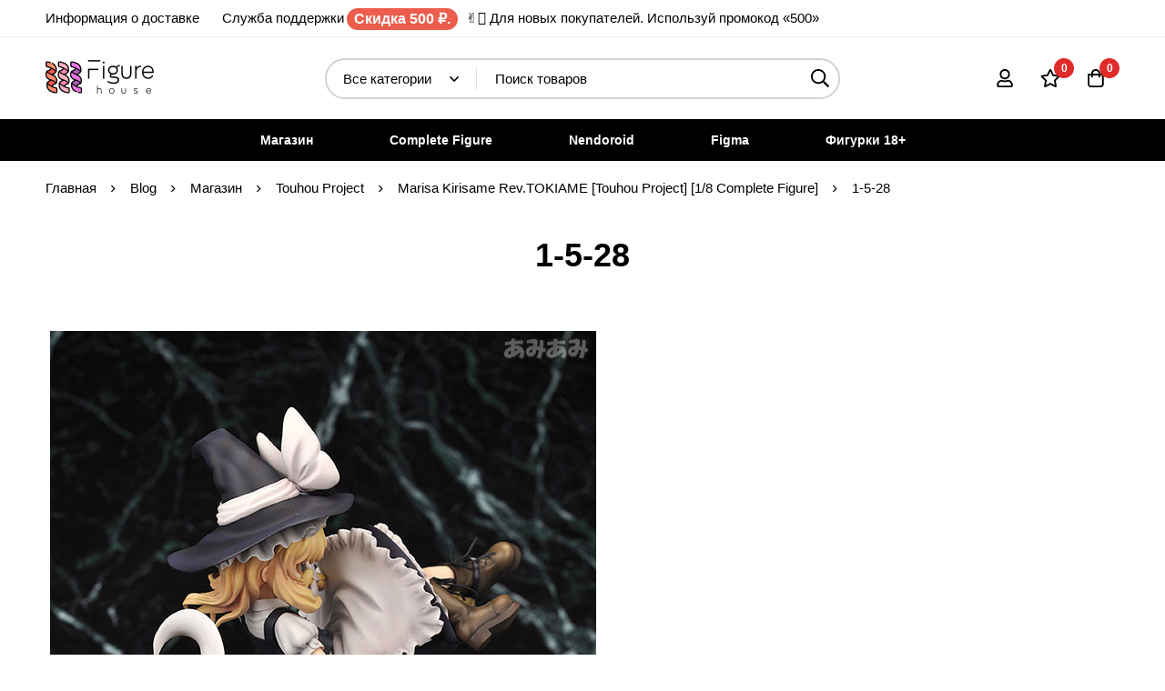

--- FILE ---
content_type: text/css
request_url: https://figurehouse.ru/wp-content/themes/minimog/assets/css/wc/sale-countdown-timer.min.css?ver=3.8.0
body_size: 1529
content:
@charset "UTF-8";.minimog-sales-countdown-layout-box .woo-sctr-countdown-timer-text-wrap:before,.minimog-sales-countdown-layout-inline .woo-sctr-countdown-timer-text-before:before{-moz-osx-font-smoothing:grayscale;-webkit-font-smoothing:antialiased;display:inline-block;font-style:normal;font-variant:normal;text-rendering:auto;line-height:1;font-family:"Font Awesome 5 Pro";font-weight:900}.woo-sctr-single-product-container.woo-sctr-countdown-hidden.woo-sctr-countdown-hidden{display:block!important;visibility:visible!important}.woo-sctr-single-product-container{margin:17px 0 25px!important}.woo-sctr-single-product-container .woo-sctr-shortcode-countdown-timer-wrap{display:block;max-width:100%;width:100%;padding:0}.woo-sctr-single-product-container .woo-sctr-countdown-timer-layout{background:transparent;min-width:0;max-width:100%;margin:0;text-align:start;display:block}.single_variation_wrap .woo-sctr-single-product-container{margin:10px 0 0!important}.woo-sctr-shortcode-wrap{padding:0!important}.woo-sctr-progress-bar-wrap-container{margin:20px 0 0!important}.woo-sctr-progress-bar-message{display:-webkit-box!important;display:-webkit-flex!important;display:-ms-flexbox!important;display:flex!important;-webkit-flex-wrap:wrap;-ms-flex-wrap:wrap;flex-wrap:wrap;-webkit-box-align:center;-webkit-align-items:center;-ms-flex-align:center;align-items:center;-webkit-box-pack:justify;-webkit-justify-content:space-between;-ms-flex-pack:justify;justify-content:space-between;font-size:var(--minimog-typography-body-font-size)!important;line-height:24px;margin:12px 0 0}.woo-sctr-progress-bar-position-above_progressbar .woo-sctr-progress-bar-message{margin:0 0 12px}.woo-sctr-countdown-time-separator,.woo-sctr-countdown-value{color:var(--minimog-color-primary)!important}.progress-bar-message-item .value{color:var(--minimog-color-heading);font-weight:500}.woo-sctr-sticky-top{position:static;top:auto;left:auto}.woo-sctr-countdown-timer{-ms-grid-columns:(auto)[4];grid-template-columns:repeat(4,auto)}.minimog-sales-countdown-layout-box{--number-size:34px;--separator-size:10px}.minimog-sales-countdown-layout-box .woo-sctr-countdown-value{font-size:var(--number-size)!important;font-weight:400;line-height:1!important}.minimog-sales-countdown-layout-box .woo-sctr-countdown-text{font-size:12px!important;font-weight:500;text-transform:uppercase;letter-spacing:.55px;line-height:24px;color:var(--minimog-color-primary)!important;text-align:center;margin:5px 0 0}.minimog-sales-countdown-layout-box .woo-sctr-countdown-text.woo-sctr-datetime-format-position-top{margin:0 0 5px}.minimog-sales-countdown-layout-box .woo-sctr-countdown-time-separator{margin:0 10px 0 0}.minimog-sales-countdown-layout-box .woo-sctr-countdown-timer-text-wrap{position:relative;margin:0 0 18px;padding:0 0 0 24px;font-size:18px;line-height:26px;font-weight:500}.minimog-sales-countdown-layout-box .woo-sctr-countdown-timer-text-wrap:before{content:"";position:absolute;font-size:18px;top:4px;left:0;color:var(--minimog-color-primary)}.minimog-sales-countdown-layout-box .woo-sctr-countdown-timer-text-before{color:var(--minimog-color-primary)}.minimog-sales-countdown-layout-box .woo-sctr-layout-1{padding:0!important}.minimog-sales-countdown-layout-box .woo-sctr-countdown-time-separator{font-size:var(--separator-size)!important;font-weight:500}.minimog-sales-countdown-layout-box-1 .woo-sctr-countdown-value{border:1px solid #ffc8c8!important;background:#fee!important;width:80px!important;height:80px!important;border-radius:5px!important}.minimog-sales-countdown-layout-box-2 .woo-sctr-countdown-value{border:0!important;width:auto!important;height:auto!important}.minimog-sales-countdown-layout-box-2 .woo-sctr-countdown-unit{display:-webkit-box!important;display:-webkit-flex!important;display:-ms-flexbox!important;display:flex!important;-webkit-box-align:center;-webkit-align-items:center;-ms-flex-align:center;align-items:center;-webkit-box-pack:center;-webkit-justify-content:center;-ms-flex-pack:center;justify-content:center;-webkit-box-orient:vertical;-webkit-box-direction:normal;-webkit-flex-direction:column;-ms-flex-direction:column;flex-direction:column;border:1px solid #ffc8c8;background:#fee;width:80px!important;height:80px!important;border-radius:5px!important}.minimog-sales-countdown-layout-box-2 .woo-sctr-countdown-text,.minimog-sales-countdown-layout-box-2 .woo-sctr-countdown-value{background:transparent!important}.minimog-sales-countdown-layout-inline{--number-size:20px;--separator-size:20px}.minimog-sales-countdown-layout-inline .woo-sctr-countdown-timer-layout{-webkit-flex-wrap:wrap;-ms-flex-wrap:wrap;flex-wrap:wrap;-webkit-box-pack:justify;-webkit-justify-content:space-between;-ms-flex-pack:justify;justify-content:space-between;width:100%;padding:10px 11px!important;background:#fee!important;border:1px solid #ffc8c8;border-radius:5px;gap:0}.minimog-sales-countdown-layout-inline .woo-sctr-countdown-timer-layout,.minimog-sales-countdown-layout-inline .woo-sctr-shortcode-countdown-unit{display:-webkit-box;display:-webkit-flex;display:-ms-flexbox;display:flex;-webkit-box-align:center;-webkit-align-items:center;-ms-flex-align:center;align-items:center}.minimog-sales-countdown-layout-inline .woo-sctr-countdown-value{font-size:var(--number-size)!important;font-weight:500;line-height:26px;min-width:25px;text-align:end}.minimog-sales-countdown-layout-inline .woo-sctr-countdown-text{font-size:var(--number-size)!important;font-weight:500;line-height:26px;text-transform:uppercase;color:var(--minimog-color-primary)!important}.minimog-sales-countdown-layout-inline .woo-sctr-countdown-time-separator{font-size:var(--separator-size)!important;font-weight:500}.minimog-sales-countdown-layout-inline .woo-sctr-countdown-unit-wrap{line-height:26px}.minimog-sales-countdown-layout-inline .woo-sctr-countdown-timer-text-wrap{font-size:20px;line-height:26px;font-weight:500}.minimog-sales-countdown-layout-inline .woo-sctr-countdown-timer-text-before{display:block;position:relative;margin:0 10px 0 0;padding:0 0 0 22px;color:var(--minimog-color-primary)}.minimog-sales-countdown-layout-inline .woo-sctr-countdown-timer-text-before:before{content:"";position:absolute;left:0;top:50%;-webkit-transform:translateY(-50%);transform:translateY(-50%);font-size:19px}.minimog-sales-countdown-layout-circle .woo-sctr-shortcode-countdown-unit-wrap{margin:0}.minimog-sales-countdown-layout-circle .woo-sctr-shortcode-countdown-wrap{text-align:start}.minimog-sales-countdown-layout-circle .woo-sctr-countdown-timer-text-before{line-height:24px;color:var(--minimog-color-text);padding:0!important;margin:0 0 25px}.minimog-sales-countdown-layout-circle .woo-sctr-shortcode-countdown-2{-webkit-flex-wrap:wrap;-ms-flex-wrap:wrap;flex-wrap:wrap}.minimog-sales-countdown-layout-circle .woo-sctr-shortcode-wrap-wrap{text-align:start!important}.minimog-sales-countdown-layout-circle .woo-sctr-progress-circle .woo-sctr-first50-bar{background-color:var(--minimog-color-primary)!important}.minimog-sales-countdown-layout-circle .woo-sctr-value-bar{border-color:var(--minimog-color-primary)!important}.minimog-sales-countdown-layout-circle .woo-sctr-countdown-time-separator,.minimog-sales-countdown-layout-circle .woo-sctr-shortcode-countdown-unit-wrap{margin:0 10px 0 0}.minimog-sales-countdown-layout-circle .woo-sctr-progress-circle{--circle-size:3em;--circle-border-size:0.25em;width:var(--circle-size);height:var(--circle-size);line-height:var(--circle-size)}.minimog-sales-countdown-layout-circle .woo-sctr-progress-circle .woo-sctr-countdown-value{line-height:var(--circle-size);width:var(--circle-size)}.minimog-sales-countdown-layout-circle .woo-sctr-progress-circle.woo-sctr-over50 .woo-sctr-left-half-clipper{clip:rect(auto,auto,auto,auto)}.minimog-sales-countdown-layout-circle .woo-sctr-left-half-clipper,.minimog-sales-countdown-layout-circle .woo-sctr-progress-circle.woo-sctr-over50 .woo-sctr-first50-bar{width:var(--circle-size);height:var(--circle-size);clip:rect(0,3em,3em,1.5em)}.minimog-sales-countdown-layout-circle .woo-sctr-value-bar{clip:rect(0,1.5em,3em,0);width:var(--circle-size);height:var(--circle-size);border-width:.45em}.minimog-sales-countdown-layout-circle .woo-sctr-progress-circle:after{top:var(--circle-border-size);left:var(--circle-border-size);width:calc(var(--circle-size) - var(--circle-border-size) * 2);height:calc(var(--circle-size) - var(--circle-border-size) * 2)}@media (max-width:543px){.minimog-sales-countdown-layout-inline{--number-size:16px;--separator-size:16px}.minimog-sales-countdown-layout-inline .woo-sctr-countdown-timer-text-wrap{font-size:16px}.minimog-sales-countdown-layout-inline .woo-sctr-countdown-timer-text-before{padding:0 0 0 17px}.minimog-sales-countdown-layout-inline .woo-sctr-countdown-timer-text-before:before{font-size:16px}.minimog-sales-countdown-layout-inline .woo-sctr-countdown-value{min-width:20px}}

--- FILE ---
content_type: text/css
request_url: https://figurehouse.ru/wp-content/uploads/elementor/css/post-94.css?ver=1767355931
body_size: 1768
content:
.elementor-94 .elementor-element.elementor-element-44e2968 > .elementor-container > .elementor-row{align-items:stretch;}.elementor-94 .elementor-element.elementor-element-44e2968:not(.elementor-motion-effects-element-type-background), .elementor-94 .elementor-element.elementor-element-44e2968 > .elementor-motion-effects-container > .elementor-motion-effects-layer{background-color:#F7F7F7;}body:not(.rtl) .elementor-94 .elementor-element.elementor-element-44e2968 > .elementor-column-gap-custom > .elementor-row > .elementor-column > .elementor-element-populated{padding-left:calc( 30px / 2);padding-right:calc( 30px / 2);}body:not(.rtl) .elementor-94 .elementor-element.elementor-element-44e2968.elementor-section-gap-beside-no > .elementor-column-gap-custom > .elementor-row{margin-left:calc( -30px / 2);margin-right:calc( -30px / 2);}body.rtl .elementor-94 .elementor-element.elementor-element-44e2968 > .elementor-column-gap-custom > .elementor-row > .elementor-column > .elementor-element-populated{padding-right:calc( 30px / 2);padding-left:calc( 30px / 2);}body.rtl .elementor-94 .elementor-element.elementor-element-44e2968.elementor-section-gap-beside-no > .elementor-column-gap-custom > .elementor-row{margin-right:calc( -30px / 2);margin-left:calc( -30px / 2);}.elementor-94 .elementor-element.elementor-element-44e2968{transition:background 0.3s, border 0.3s, border-radius 0.3s, box-shadow 0.3s;padding:32px 0px 32px 0px;}.elementor-94 .elementor-element.elementor-element-44e2968 > .elementor-background-overlay{transition:background 0.3s, border-radius 0.3s, opacity 0.3s;}.elementor-94 .elementor-element.elementor-element-fe45188 > .elementor-container > .elementor-row{align-items:stretch;}body:not(.rtl) .elementor-94 .elementor-element.elementor-element-fe45188 > .elementor-column-gap-custom > .elementor-row > .elementor-column > .elementor-element-populated{padding-left:calc( 30px / 2);padding-right:calc( 30px / 2);}body:not(.rtl) .elementor-94 .elementor-element.elementor-element-fe45188.elementor-section-gap-beside-no > .elementor-column-gap-custom > .elementor-row{margin-left:calc( -30px / 2);margin-right:calc( -30px / 2);}body.rtl .elementor-94 .elementor-element.elementor-element-fe45188 > .elementor-column-gap-custom > .elementor-row > .elementor-column > .elementor-element-populated{padding-right:calc( 30px / 2);padding-left:calc( 30px / 2);}body.rtl .elementor-94 .elementor-element.elementor-element-fe45188.elementor-section-gap-beside-no > .elementor-column-gap-custom > .elementor-row{margin-right:calc( -30px / 2);margin-left:calc( -30px / 2);}.elementor-94 .elementor-element.elementor-element-8a55811 > .elementor-element-populated{border-style:solid;border-width:0px 1px 0px 0px;border-color:#E7E7E7;}.elementor-94 .elementor-element.elementor-element-2d3434b .minimog-box{width:270px;}.elementor-94 .elementor-element.elementor-element-2d3434b .elementor-widget-container{display:flex;justify-content:flex-start;}.elementor-94 .elementor-element.elementor-element-2d3434b .tm-image-box__image{min-height:55px;}body:not(.rtl) .elementor-94 .elementor-element.elementor-element-2d3434b .tm-image-box__image{margin:0px 17px 0px 0px;}body.rtl .elementor-94 .elementor-element.elementor-element-2d3434b .tm-image-box__image{margin:0px 0px 0px 17px;}.elementor-94 .elementor-element.elementor-element-2d3434b .tm-image-box__title{font-size:16px;text-transform:capitalize;line-height:1.5em;}.elementor-94 .elementor-element.elementor-element-2d3434b .tm-image-box__description{margin-top:7px;color:#666666;font-size:14px;text-transform:capitalize;line-height:20px;}.elementor-94 .elementor-element.elementor-element-895d505 > .elementor-element-populated{border-style:solid;border-width:0px 1px 0px 0px;border-color:#E7E7E7;}.elementor-94 .elementor-element.elementor-element-307d6fa .minimog-box{width:240px;}.elementor-94 .elementor-element.elementor-element-307d6fa .elementor-widget-container{display:flex;justify-content:flex-start;}.elementor-94 .elementor-element.elementor-element-307d6fa .tm-image-box__image{min-height:55px;}body:not(.rtl) .elementor-94 .elementor-element.elementor-element-307d6fa .tm-image-box__image{margin:0px 17px 0px 0px;}body.rtl .elementor-94 .elementor-element.elementor-element-307d6fa .tm-image-box__image{margin:0px 0px 0px 17px;}.elementor-94 .elementor-element.elementor-element-307d6fa .tm-image-box__title{font-size:16px;text-transform:capitalize;line-height:1.5em;}.elementor-94 .elementor-element.elementor-element-307d6fa .tm-image-box__description{margin-top:7px;color:#666666;font-size:14px;text-transform:capitalize;line-height:20px;}.elementor-94 .elementor-element.elementor-element-d9d17e6 > .elementor-element-populated{border-style:solid;border-width:0px 1px 0px 0px;border-color:#E7E7E7;}.elementor-94 .elementor-element.elementor-element-d251abd .minimog-box{width:260px;}.elementor-94 .elementor-element.elementor-element-d251abd .elementor-widget-container{display:flex;justify-content:flex-start;}.elementor-94 .elementor-element.elementor-element-d251abd .tm-image-box__image{min-height:55px;}body:not(.rtl) .elementor-94 .elementor-element.elementor-element-d251abd .tm-image-box__image{margin:0px 17px 0px 0px;}body.rtl .elementor-94 .elementor-element.elementor-element-d251abd .tm-image-box__image{margin:0px 0px 0px 17px;}.elementor-94 .elementor-element.elementor-element-d251abd .tm-image-box__title{font-size:16px;text-transform:capitalize;line-height:1.5em;}.elementor-94 .elementor-element.elementor-element-d251abd .tm-image-box__description{margin-top:7px;color:#666666;font-size:14px;text-transform:capitalize;line-height:20px;}.elementor-94 .elementor-element.elementor-element-132ee56 > .elementor-element-populated{border-style:solid;border-width:0px 0px 0px 0px;border-color:#E7E7E7;}.elementor-94 .elementor-element.elementor-element-279407e .minimog-box{width:210px;}.elementor-94 .elementor-element.elementor-element-279407e .elementor-widget-container{display:flex;justify-content:flex-start;}.elementor-94 .elementor-element.elementor-element-279407e .tm-image-box__image{min-height:55px;}body:not(.rtl) .elementor-94 .elementor-element.elementor-element-279407e .tm-image-box__image{margin:0px 17px 0px 0px;}body.rtl .elementor-94 .elementor-element.elementor-element-279407e .tm-image-box__image{margin:0px 0px 0px 17px;}.elementor-94 .elementor-element.elementor-element-279407e .tm-image-box__title{font-size:16px;text-transform:capitalize;line-height:1.5em;}.elementor-94 .elementor-element.elementor-element-279407e .tm-image-box__description{margin-top:7px;color:#666666;font-size:14px;text-transform:capitalize;line-height:20px;}.elementor-94 .elementor-element.elementor-element-d0c1efa > .elementor-container > .elementor-row{align-items:stretch;}.elementor-94 .elementor-element.elementor-element-d0c1efa{padding:70px 0px 29px 0px;}body:not(.rtl) .elementor-94 .elementor-element.elementor-element-95cd8d8 .tm-collapsible__title{padding:0px 15px 20px 0px;}body.rtl .elementor-94 .elementor-element.elementor-element-95cd8d8 .tm-collapsible__title{padding:0px 0px 20px 15px;}.elementor-94 .elementor-element.elementor-element-95cd8d8 .tm-collapsible__title{font-size:14px;font-weight:600;text-transform:uppercase;}.elementor-94 .elementor-element.elementor-element-bdedf7d .link{align-items:center;}.elementor-94 .elementor-element.elementor-element-bdedf7d .elementor-widget-container{display:flex;justify-content:flex-start;}.elementor-94 .elementor-element.elementor-element-bdedf7d.minimog-list-layout-block .item + .item, .elementor-94 .elementor-element.elementor-element-bdedf7d.minimog-list-layout-columns .item:nth-child(2) ~ .item{margin-top:5px;}.elementor-94 .elementor-element.elementor-element-bdedf7d.minimog-list-layout-inline .item{margin-bottom:5px;}.elementor-94 .elementor-element.elementor-element-bdedf7d .text{font-size:16px;line-height:28px;color:#666666;}.elementor-94 .elementor-element.elementor-element-bdedf7d .text .stop-a{stop-color:#666666;}.elementor-94 .elementor-element.elementor-element-bdedf7d .text .stop-b{stop-color:#666666;}.elementor-94 .elementor-element.elementor-element-bdedf7d .link:hover .text{color:#000000;}.elementor-94 .elementor-element.elementor-element-bdedf7d .link:hover .text .stop-a{stop-color:#000000;}.elementor-94 .elementor-element.elementor-element-bdedf7d .link:hover .text .stop-b{stop-color:#000000;}.elementor-94 .elementor-element.elementor-element-8f82ec1{--spacer-size:30px;}body:not(.rtl) .elementor-94 .elementor-element.elementor-element-eee9a54 .tm-collapsible__title{padding:0px 15px 20px 0px;}body.rtl .elementor-94 .elementor-element.elementor-element-eee9a54 .tm-collapsible__title{padding:0px 0px 20px 15px;}.elementor-94 .elementor-element.elementor-element-eee9a54 .tm-collapsible__title{font-size:14px;font-weight:600;text-transform:uppercase;}.elementor-94 .elementor-element.elementor-element-8b9dc86 .link{align-items:center;}.elementor-94 .elementor-element.elementor-element-8b9dc86 .elementor-widget-container{display:flex;justify-content:flex-start;}.elementor-94 .elementor-element.elementor-element-8b9dc86.minimog-list-layout-block .item + .item, .elementor-94 .elementor-element.elementor-element-8b9dc86.minimog-list-layout-columns .item:nth-child(2) ~ .item{margin-top:5px;}.elementor-94 .elementor-element.elementor-element-8b9dc86.minimog-list-layout-inline .item{margin-bottom:5px;}.elementor-94 .elementor-element.elementor-element-8b9dc86 .text{font-size:16px;line-height:28px;color:#666666;}.elementor-94 .elementor-element.elementor-element-8b9dc86 .text .stop-a{stop-color:#666666;}.elementor-94 .elementor-element.elementor-element-8b9dc86 .text .stop-b{stop-color:#666666;}.elementor-94 .elementor-element.elementor-element-8b9dc86 .link:hover .text{color:#000000;}.elementor-94 .elementor-element.elementor-element-8b9dc86 .link:hover .text .stop-a{stop-color:#000000;}.elementor-94 .elementor-element.elementor-element-8b9dc86 .link:hover .text .stop-b{stop-color:#000000;}.elementor-94 .elementor-element.elementor-element-04793ce{--spacer-size:30px;}body:not(.rtl) .elementor-94 .elementor-element.elementor-element-e20b2e0 .tm-collapsible__title{padding:0px 15px 20px 0px;}body.rtl .elementor-94 .elementor-element.elementor-element-e20b2e0 .tm-collapsible__title{padding:0px 0px 20px 15px;}.elementor-94 .elementor-element.elementor-element-e20b2e0 .tm-collapsible__title{font-size:14px;font-weight:600;text-transform:uppercase;}.elementor-94 .elementor-element.elementor-element-14f1e4c .link{align-items:center;}.elementor-94 .elementor-element.elementor-element-14f1e4c .elementor-widget-container{display:flex;justify-content:flex-start;}.elementor-94 .elementor-element.elementor-element-14f1e4c.minimog-list-layout-block .item + .item, .elementor-94 .elementor-element.elementor-element-14f1e4c.minimog-list-layout-columns .item:nth-child(2) ~ .item{margin-top:5px;}.elementor-94 .elementor-element.elementor-element-14f1e4c.minimog-list-layout-inline .item{margin-bottom:5px;}.elementor-94 .elementor-element.elementor-element-14f1e4c .text{font-size:16px;line-height:28px;color:#666666;}.elementor-94 .elementor-element.elementor-element-14f1e4c .text .stop-a{stop-color:#666666;}.elementor-94 .elementor-element.elementor-element-14f1e4c .text .stop-b{stop-color:#666666;}.elementor-94 .elementor-element.elementor-element-14f1e4c .link:hover .text{color:#000000;}.elementor-94 .elementor-element.elementor-element-14f1e4c .link:hover .text .stop-a{stop-color:#000000;}.elementor-94 .elementor-element.elementor-element-14f1e4c .link:hover .text .stop-b{stop-color:#000000;}.elementor-94 .elementor-element.elementor-element-867a408{--spacer-size:30px;}body:not(.rtl) .elementor-94 .elementor-element.elementor-element-debc026 .tm-collapsible__title{padding:0px 15px 20px 0px;}body.rtl .elementor-94 .elementor-element.elementor-element-debc026 .tm-collapsible__title{padding:0px 0px 20px 15px;}.elementor-94 .elementor-element.elementor-element-debc026 .tm-collapsible__title{font-size:14px;font-weight:600;text-transform:uppercase;}.elementor-94 .elementor-element.elementor-element-2d21a07 > .elementor-widget-container{margin:21px 0px 28px 0px;}.elementor-94 .elementor-element.elementor-element-2d21a07 .heading-description{font-size:14px;line-height:20px;color:#000000;}.elementor-94 .elementor-element.elementor-element-2d21a07 .heading-description .stop-a{stop-color:#000000;}.elementor-94 .elementor-element.elementor-element-2d21a07 .heading-description .stop-b{stop-color:#000000;}.elementor-94 .elementor-element.elementor-element-5072639{--spacer-size:30px;}.elementor-94 .elementor-element.elementor-element-ac21c06 > .elementor-container > .elementor-row{align-items:center;}.elementor-94 .elementor-element.elementor-element-ac21c06{border-style:solid;border-width:1px 0px 0px 0px;border-color:#DEDEDE;transition:background 0.3s, border 0.3s, border-radius 0.3s, box-shadow 0.3s;padding:27px 0px 27px 0px;}.elementor-94 .elementor-element.elementor-element-ac21c06 > .elementor-background-overlay{transition:background 0.3s, border-radius 0.3s, opacity 0.3s;}.elementor-94 .elementor-element.elementor-element-61a07b7 .heading-description{font-size:14px;line-height:20px;letter-spacing:0.7px;}.elementor-bc-flex-widget .elementor-94 .elementor-element.elementor-element-e49af00.elementor-column .elementor-widget-wrap{align-items:center;}.elementor-94 .elementor-element.elementor-element-e49af00.elementor-column.elementor-element[data-element_type="column"] > .elementor-widget-wrap.elementor-element-populated{align-content:center;align-items:center;}.elementor-94 .elementor-element.elementor-element-7d5d254{text-align:right;}@media(max-width:1024px){.elementor-94 .elementor-element.elementor-element-44e2968{padding:40px 0px 36px 0px;}body:not(.rtl) .elementor-94 .elementor-element.elementor-element-fe45188 > .elementor-column-gap-custom > .elementor-row > .elementor-column > .elementor-element-populated{padding-left:calc( 10px / 2);padding-right:calc( 10px / 2);}body:not(.rtl) .elementor-94 .elementor-element.elementor-element-fe45188.elementor-section-gap-beside-no > .elementor-column-gap-custom > .elementor-row{margin-left:calc( -10px / 2);margin-right:calc( -10px / 2);}body.rtl .elementor-94 .elementor-element.elementor-element-fe45188 > .elementor-column-gap-custom > .elementor-row > .elementor-column > .elementor-element-populated{padding-right:calc( 10px / 2);padding-left:calc( 10px / 2);}body.rtl .elementor-94 .elementor-element.elementor-element-fe45188.elementor-section-gap-beside-no > .elementor-column-gap-custom > .elementor-row{margin-right:calc( -10px / 2);margin-left:calc( -10px / 2);}.elementor-94 .elementor-element.elementor-element-8a55811 > .elementor-element-populated{margin:0px 0px 0px 0px;--e-column-margin-right:0px;--e-column-margin-left:0px;}.elementor-94 .elementor-element.elementor-element-2d3434b .minimog-box{text-align:center;}.elementor-94 .elementor-element.elementor-element-2d3434b .elementor-widget-container{display:flex;justify-content:center;}body:not(.rtl) .elementor-94 .elementor-element.elementor-element-2d3434b .tm-image-box__image{margin:0px 0px 15px 0px;}body.rtl .elementor-94 .elementor-element.elementor-element-2d3434b .tm-image-box__image{margin:0px 0px 15px 0px;}.elementor-94 .elementor-element.elementor-element-2d3434b .tm-image-box__title{font-size:15px;}.elementor-94 .elementor-element.elementor-element-2d3434b .tm-image-box__description{margin-top:0px;font-size:0px;line-height:0em;}.elementor-94 .elementor-element.elementor-element-895d505 > .elementor-element-populated{margin:0px 0px 0px 0px;--e-column-margin-right:0px;--e-column-margin-left:0px;}.elementor-94 .elementor-element.elementor-element-307d6fa .minimog-box{text-align:center;}.elementor-94 .elementor-element.elementor-element-307d6fa .elementor-widget-container{display:flex;justify-content:center;}body:not(.rtl) .elementor-94 .elementor-element.elementor-element-307d6fa .tm-image-box__image{margin:0px 0px 15px 0px;}body.rtl .elementor-94 .elementor-element.elementor-element-307d6fa .tm-image-box__image{margin:0px 0px 15px 0px;}.elementor-94 .elementor-element.elementor-element-307d6fa .tm-image-box__title{font-size:15px;}.elementor-94 .elementor-element.elementor-element-307d6fa .tm-image-box__description{margin-top:0px;font-size:0px;line-height:0em;}.elementor-94 .elementor-element.elementor-element-d251abd .minimog-box{text-align:center;width:80px;}.elementor-94 .elementor-element.elementor-element-d251abd .elementor-widget-container{display:flex;justify-content:center;}body:not(.rtl) .elementor-94 .elementor-element.elementor-element-d251abd .tm-image-box__image{margin:0px 0px 15px 0px;}body.rtl .elementor-94 .elementor-element.elementor-element-d251abd .tm-image-box__image{margin:0px 0px 15px 0px;}.elementor-94 .elementor-element.elementor-element-d251abd .tm-image-box__title{font-size:15px;}.elementor-94 .elementor-element.elementor-element-d251abd .tm-image-box__description{margin-top:0px;font-size:0px;line-height:0em;}.elementor-94 .elementor-element.elementor-element-279407e .minimog-box{text-align:center;width:80px;}.elementor-94 .elementor-element.elementor-element-279407e .elementor-widget-container{display:flex;justify-content:center;}body:not(.rtl) .elementor-94 .elementor-element.elementor-element-279407e .tm-image-box__image{margin:0px 0px 15px 0px;}body.rtl .elementor-94 .elementor-element.elementor-element-279407e .tm-image-box__image{margin:0px 0px 15px 0px;}.elementor-94 .elementor-element.elementor-element-279407e .tm-image-box__title{font-size:15px;}.elementor-94 .elementor-element.elementor-element-279407e .tm-image-box__description{margin-top:0px;font-size:0px;line-height:0em;}.elementor-94 .elementor-element.elementor-element-743f020 > .elementor-element-populated{margin:0px 0px 10px 0px;--e-column-margin-right:0px;--e-column-margin-left:0px;}.elementor-94 .elementor-element.elementor-element-61a07b7{text-align:center;}.elementor-94 .elementor-element.elementor-element-61a07b7 .elementor-widget-container{display:flex;justify-content:center;}.elementor-94 .elementor-element.elementor-element-7d5d254{text-align:center;}}@media(max-width:767px){.elementor-94 .elementor-element.elementor-element-8a55811{width:50%;order:2;}.elementor-94 .elementor-element.elementor-element-2d3434b .minimog-box{width:90px;}.elementor-94 .elementor-element.elementor-element-895d505{width:50%;}.elementor-94 .elementor-element.elementor-element-895d505 > .elementor-element-populated{margin:0px 0px 20px 0px;--e-column-margin-right:0px;--e-column-margin-left:0px;}.elementor-94 .elementor-element.elementor-element-307d6fa .minimog-box{width:90px;}.elementor-94 .elementor-element.elementor-element-d9d17e6{width:50%;order:2;}.elementor-94 .elementor-element.elementor-element-d9d17e6 > .elementor-element-populated{border-width:0px 0px 0px 0px;}.elementor-94 .elementor-element.elementor-element-d251abd .minimog-box{width:90px;}.elementor-94 .elementor-element.elementor-element-132ee56{width:50%;}.elementor-94 .elementor-element.elementor-element-132ee56 > .elementor-element-populated{border-width:0px 0px 0px 0px;margin:0px 0px 20px 0px;--e-column-margin-right:0px;--e-column-margin-left:0px;}.elementor-94 .elementor-element.elementor-element-279407e .minimog-box{width:90px;}}@media(max-width:1024px) and (min-width:768px){.elementor-94 .elementor-element.elementor-element-8a55811{width:25%;}.elementor-94 .elementor-element.elementor-element-895d505{width:25%;}.elementor-94 .elementor-element.elementor-element-d9d17e6{width:25%;}.elementor-94 .elementor-element.elementor-element-132ee56{width:25%;}.elementor-94 .elementor-element.elementor-element-743f020{width:100%;}.elementor-94 .elementor-element.elementor-element-e49af00{width:100%;}}

--- FILE ---
content_type: text/css
request_url: https://figurehouse.ru/wp-content/uploads/elementor/css/post-145216.css?ver=1767298790
body_size: 2046
content:
.elementor-145216 .elementor-element.elementor-element-44e2968 > .elementor-container > .elementor-row{align-items:stretch;}.elementor-145216 .elementor-element.elementor-element-44e2968:not(.elementor-motion-effects-element-type-background), .elementor-145216 .elementor-element.elementor-element-44e2968 > .elementor-motion-effects-container > .elementor-motion-effects-layer{background-color:#F7F7F7;}body:not(.rtl) .elementor-145216 .elementor-element.elementor-element-44e2968 > .elementor-column-gap-custom > .elementor-row > .elementor-column > .elementor-element-populated{padding-left:calc( 30px / 2);padding-right:calc( 30px / 2);}body:not(.rtl) .elementor-145216 .elementor-element.elementor-element-44e2968.elementor-section-gap-beside-no > .elementor-column-gap-custom > .elementor-row{margin-left:calc( -30px / 2);margin-right:calc( -30px / 2);}body.rtl .elementor-145216 .elementor-element.elementor-element-44e2968 > .elementor-column-gap-custom > .elementor-row > .elementor-column > .elementor-element-populated{padding-right:calc( 30px / 2);padding-left:calc( 30px / 2);}body.rtl .elementor-145216 .elementor-element.elementor-element-44e2968.elementor-section-gap-beside-no > .elementor-column-gap-custom > .elementor-row{margin-right:calc( -30px / 2);margin-left:calc( -30px / 2);}.elementor-145216 .elementor-element.elementor-element-44e2968{transition:background 0.3s, border 0.3s, border-radius 0.3s, box-shadow 0.3s;padding:32px 0px 32px 0px;}.elementor-145216 .elementor-element.elementor-element-44e2968 > .elementor-background-overlay{transition:background 0.3s, border-radius 0.3s, opacity 0.3s;}.elementor-145216 .elementor-element.elementor-element-fe45188 > .elementor-container > .elementor-row{align-items:stretch;}body:not(.rtl) .elementor-145216 .elementor-element.elementor-element-fe45188 > .elementor-column-gap-custom > .elementor-row > .elementor-column > .elementor-element-populated{padding-left:calc( 30px / 2);padding-right:calc( 30px / 2);}body:not(.rtl) .elementor-145216 .elementor-element.elementor-element-fe45188.elementor-section-gap-beside-no > .elementor-column-gap-custom > .elementor-row{margin-left:calc( -30px / 2);margin-right:calc( -30px / 2);}body.rtl .elementor-145216 .elementor-element.elementor-element-fe45188 > .elementor-column-gap-custom > .elementor-row > .elementor-column > .elementor-element-populated{padding-right:calc( 30px / 2);padding-left:calc( 30px / 2);}body.rtl .elementor-145216 .elementor-element.elementor-element-fe45188.elementor-section-gap-beside-no > .elementor-column-gap-custom > .elementor-row{margin-right:calc( -30px / 2);margin-left:calc( -30px / 2);}.elementor-145216 .elementor-element.elementor-element-8a55811 > .elementor-element-populated{border-style:solid;border-width:0px 1px 0px 0px;border-color:#E7E7E7;}.elementor-145216 .elementor-element.elementor-element-2d3434b .minimog-box{width:270px;}.elementor-145216 .elementor-element.elementor-element-2d3434b .elementor-widget-container{display:flex;justify-content:flex-start;}.elementor-145216 .elementor-element.elementor-element-2d3434b .tm-image-box__image{min-height:55px;}body:not(.rtl) .elementor-145216 .elementor-element.elementor-element-2d3434b .tm-image-box__image{margin:0px 17px 0px 0px;}body.rtl .elementor-145216 .elementor-element.elementor-element-2d3434b .tm-image-box__image{margin:0px 0px 0px 17px;}.elementor-145216 .elementor-element.elementor-element-2d3434b .tm-image-box__title{font-size:16px;text-transform:capitalize;line-height:1.5em;}.elementor-145216 .elementor-element.elementor-element-2d3434b .tm-image-box__description{margin-top:7px;color:#666666;font-size:14px;text-transform:capitalize;line-height:20px;}.elementor-145216 .elementor-element.elementor-element-895d505 > .elementor-element-populated{border-style:solid;border-width:0px 1px 0px 0px;border-color:#E7E7E7;}.elementor-145216 .elementor-element.elementor-element-307d6fa .minimog-box{width:240px;}.elementor-145216 .elementor-element.elementor-element-307d6fa .elementor-widget-container{display:flex;justify-content:flex-start;}.elementor-145216 .elementor-element.elementor-element-307d6fa .tm-image-box__image{min-height:55px;}body:not(.rtl) .elementor-145216 .elementor-element.elementor-element-307d6fa .tm-image-box__image{margin:0px 17px 0px 0px;}body.rtl .elementor-145216 .elementor-element.elementor-element-307d6fa .tm-image-box__image{margin:0px 0px 0px 17px;}.elementor-145216 .elementor-element.elementor-element-307d6fa .tm-image-box__title{font-size:16px;text-transform:capitalize;line-height:1.5em;}.elementor-145216 .elementor-element.elementor-element-307d6fa .tm-image-box__description{margin-top:7px;color:#666666;font-size:14px;text-transform:capitalize;line-height:20px;}.elementor-145216 .elementor-element.elementor-element-d9d17e6 > .elementor-element-populated{border-style:solid;border-width:0px 1px 0px 0px;border-color:#E7E7E7;}.elementor-145216 .elementor-element.elementor-element-d251abd .minimog-box{width:260px;}.elementor-145216 .elementor-element.elementor-element-d251abd .elementor-widget-container{display:flex;justify-content:flex-start;}.elementor-145216 .elementor-element.elementor-element-d251abd .tm-image-box__image{min-height:55px;}body:not(.rtl) .elementor-145216 .elementor-element.elementor-element-d251abd .tm-image-box__image{margin:0px 17px 0px 0px;}body.rtl .elementor-145216 .elementor-element.elementor-element-d251abd .tm-image-box__image{margin:0px 0px 0px 17px;}.elementor-145216 .elementor-element.elementor-element-d251abd .tm-image-box__title{font-size:16px;text-transform:capitalize;line-height:1.5em;}.elementor-145216 .elementor-element.elementor-element-d251abd .tm-image-box__description{margin-top:7px;color:#666666;font-size:14px;text-transform:capitalize;line-height:20px;}.elementor-145216 .elementor-element.elementor-element-132ee56 > .elementor-element-populated{border-style:solid;border-width:0px 0px 0px 0px;border-color:#E7E7E7;}.elementor-145216 .elementor-element.elementor-element-279407e .minimog-box{width:210px;}.elementor-145216 .elementor-element.elementor-element-279407e .elementor-widget-container{display:flex;justify-content:flex-start;}.elementor-145216 .elementor-element.elementor-element-279407e .tm-image-box__image{min-height:55px;}body:not(.rtl) .elementor-145216 .elementor-element.elementor-element-279407e .tm-image-box__image{margin:0px 17px 0px 0px;}body.rtl .elementor-145216 .elementor-element.elementor-element-279407e .tm-image-box__image{margin:0px 0px 0px 17px;}.elementor-145216 .elementor-element.elementor-element-279407e .tm-image-box__title{font-size:16px;text-transform:capitalize;line-height:1.5em;}.elementor-145216 .elementor-element.elementor-element-279407e .tm-image-box__description{margin-top:7px;color:#666666;font-size:14px;text-transform:capitalize;line-height:20px;}.elementor-145216 .elementor-element.elementor-element-d0c1efa > .elementor-container > .elementor-row{align-items:stretch;}.elementor-145216 .elementor-element.elementor-element-d0c1efa{padding:70px 0px 29px 0px;}body:not(.rtl) .elementor-145216 .elementor-element.elementor-element-95cd8d8 .tm-collapsible__title{padding:0px 15px 20px 0px;}body.rtl .elementor-145216 .elementor-element.elementor-element-95cd8d8 .tm-collapsible__title{padding:0px 0px 20px 15px;}.elementor-145216 .elementor-element.elementor-element-95cd8d8 .tm-collapsible__title{font-size:14px;font-weight:600;text-transform:uppercase;}.elementor-145216 .elementor-element.elementor-element-bdedf7d .link{align-items:center;}.elementor-145216 .elementor-element.elementor-element-bdedf7d .elementor-widget-container{display:flex;justify-content:flex-start;}.elementor-145216 .elementor-element.elementor-element-bdedf7d.minimog-list-layout-block .item + .item, .elementor-145216 .elementor-element.elementor-element-bdedf7d.minimog-list-layout-columns .item:nth-child(2) ~ .item{margin-top:5px;}.elementor-145216 .elementor-element.elementor-element-bdedf7d.minimog-list-layout-inline .item{margin-bottom:5px;}.elementor-145216 .elementor-element.elementor-element-bdedf7d .text{font-size:16px;line-height:28px;color:#666666;}.elementor-145216 .elementor-element.elementor-element-bdedf7d .text .stop-a{stop-color:#666666;}.elementor-145216 .elementor-element.elementor-element-bdedf7d .text .stop-b{stop-color:#666666;}.elementor-145216 .elementor-element.elementor-element-bdedf7d .link:hover .text{color:#000000;}.elementor-145216 .elementor-element.elementor-element-bdedf7d .link:hover .text .stop-a{stop-color:#000000;}.elementor-145216 .elementor-element.elementor-element-bdedf7d .link:hover .text .stop-b{stop-color:#000000;}.elementor-145216 .elementor-element.elementor-element-8f82ec1{--spacer-size:30px;}body:not(.rtl) .elementor-145216 .elementor-element.elementor-element-eee9a54 .tm-collapsible__title{padding:0px 15px 20px 0px;}body.rtl .elementor-145216 .elementor-element.elementor-element-eee9a54 .tm-collapsible__title{padding:0px 0px 20px 15px;}.elementor-145216 .elementor-element.elementor-element-eee9a54 .tm-collapsible__title{font-size:14px;font-weight:600;text-transform:uppercase;}.elementor-145216 .elementor-element.elementor-element-8b9dc86 .link{align-items:center;}.elementor-145216 .elementor-element.elementor-element-8b9dc86 .elementor-widget-container{display:flex;justify-content:flex-start;}.elementor-145216 .elementor-element.elementor-element-8b9dc86.minimog-list-layout-block .item + .item, .elementor-145216 .elementor-element.elementor-element-8b9dc86.minimog-list-layout-columns .item:nth-child(2) ~ .item{margin-top:5px;}.elementor-145216 .elementor-element.elementor-element-8b9dc86.minimog-list-layout-inline .item{margin-bottom:5px;}.elementor-145216 .elementor-element.elementor-element-8b9dc86 .text{font-size:16px;line-height:28px;color:#666666;}.elementor-145216 .elementor-element.elementor-element-8b9dc86 .text .stop-a{stop-color:#666666;}.elementor-145216 .elementor-element.elementor-element-8b9dc86 .text .stop-b{stop-color:#666666;}.elementor-145216 .elementor-element.elementor-element-8b9dc86 .link:hover .text{color:#000000;}.elementor-145216 .elementor-element.elementor-element-8b9dc86 .link:hover .text .stop-a{stop-color:#000000;}.elementor-145216 .elementor-element.elementor-element-8b9dc86 .link:hover .text .stop-b{stop-color:#000000;}.elementor-145216 .elementor-element.elementor-element-04793ce{--spacer-size:30px;}body:not(.rtl) .elementor-145216 .elementor-element.elementor-element-e20b2e0 .tm-collapsible__title{padding:0px 15px 20px 0px;}body.rtl .elementor-145216 .elementor-element.elementor-element-e20b2e0 .tm-collapsible__title{padding:0px 0px 20px 15px;}.elementor-145216 .elementor-element.elementor-element-e20b2e0 .tm-collapsible__title{font-size:14px;font-weight:600;text-transform:uppercase;}.elementor-145216 .elementor-element.elementor-element-14f1e4c .link{align-items:center;}.elementor-145216 .elementor-element.elementor-element-14f1e4c .elementor-widget-container{display:flex;justify-content:flex-start;}.elementor-145216 .elementor-element.elementor-element-14f1e4c.minimog-list-layout-block .item + .item, .elementor-145216 .elementor-element.elementor-element-14f1e4c.minimog-list-layout-columns .item:nth-child(2) ~ .item{margin-top:5px;}.elementor-145216 .elementor-element.elementor-element-14f1e4c.minimog-list-layout-inline .item{margin-bottom:5px;}.elementor-145216 .elementor-element.elementor-element-14f1e4c .text{font-size:16px;line-height:28px;color:#666666;}.elementor-145216 .elementor-element.elementor-element-14f1e4c .text .stop-a{stop-color:#666666;}.elementor-145216 .elementor-element.elementor-element-14f1e4c .text .stop-b{stop-color:#666666;}.elementor-145216 .elementor-element.elementor-element-14f1e4c .link:hover .text{color:#000000;}.elementor-145216 .elementor-element.elementor-element-14f1e4c .link:hover .text .stop-a{stop-color:#000000;}.elementor-145216 .elementor-element.elementor-element-14f1e4c .link:hover .text .stop-b{stop-color:#000000;}.elementor-145216 .elementor-element.elementor-element-867a408{--spacer-size:30px;}body:not(.rtl) .elementor-145216 .elementor-element.elementor-element-debc026 .tm-collapsible__title{padding:0px 15px 20px 0px;}body.rtl .elementor-145216 .elementor-element.elementor-element-debc026 .tm-collapsible__title{padding:0px 0px 20px 15px;}.elementor-145216 .elementor-element.elementor-element-debc026 .tm-collapsible__title{font-size:14px;font-weight:600;text-transform:uppercase;}.elementor-145216 .elementor-element.elementor-element-40ad81f > .elementor-widget-container{margin:9px 0px 0px 0px;}.elementor-145216 .elementor-element.elementor-element-40ad81f .minimog-wpforms{width:378px;}.elementor-145216 .elementor-element.elementor-element-40ad81f .elementor-widget-container{justify-content:flex-start;}
			.elementor-145216 .elementor-element.elementor-element-40ad81f .minimog-wpforms .wpforms-field-container .form-input,
			.elementor-145216 .elementor-element.elementor-element-40ad81f .minimog-wpforms .wpforms-field-container input[type="text"],
			.elementor-145216 .elementor-element.elementor-element-40ad81f .minimog-wpforms .wpforms-field-container input[type="email"],
			.elementor-145216 .elementor-element.elementor-element-40ad81f .minimog-wpforms .wpforms-field-container input[type="number"],
			.elementor-145216 .elementor-element.elementor-element-40ad81f .minimog-wpforms .wpforms-field-container select
		{min-height:50px;}.elementor-145216 .elementor-element.elementor-element-40ad81f  .wpforms-container.minimog-wpforms .newsletter-icon{min-height:50px;}
			.elementor-145216 .elementor-element.elementor-element-40ad81f .minimog-wpforms .wpforms-field-container .form-input,
			.elementor-145216 .elementor-element.elementor-element-40ad81f .minimog-wpforms .wpforms-field-container input[type="text"],
			.elementor-145216 .elementor-element.elementor-element-40ad81f .minimog-wpforms .wpforms-field-container input[type="email"],
			.elementor-145216 .elementor-element.elementor-element-40ad81f .minimog-wpforms .wpforms-field-container input[type="number"],
			.elementor-145216 .elementor-element.elementor-element-40ad81f .minimog-wpforms .wpforms-field-container select
		, .elementor-145216 .elementor-element.elementor-element-40ad81f .wpforms-form textarea{border-width:2px 2px 2px 2px;}.elementor-145216 .elementor-element.elementor-element-40ad81f .wpforms-submit-container button{height:50px;}.elementor-145216 .elementor-element.elementor-element-40ad81f .wpforms-submit-container input{height:50px;}.elementor-145216 .elementor-element.elementor-element-2d21a07 > .elementor-widget-container{margin:21px 0px 28px 0px;}.elementor-145216 .elementor-element.elementor-element-2d21a07 .heading-description{font-size:14px;line-height:20px;color:#000000;}.elementor-145216 .elementor-element.elementor-element-2d21a07 .heading-description .stop-a{stop-color:#000000;}.elementor-145216 .elementor-element.elementor-element-2d21a07 .heading-description .stop-b{stop-color:#000000;}.elementor-145216 .elementor-element.elementor-element-8a96b21 .tm-social-networks.layout-inline .item{margin-bottom:0px;margin-left:14px;margin-right:14px;}.elementor-145216 .elementor-element.elementor-element-8a96b21 .tm-social-networks.layout-list .item + .item{margin-top:0px;}.elementor-145216 .elementor-element.elementor-element-8a96b21 .tm-social-networks.layout-two-columns .item:nth-child(2) ~ .item{margin-top:0px;}.elementor-145216 .elementor-element.elementor-element-8a96b21 .tm-social-networks.layout-inline ul{margin:0 -14px;}.elementor-145216 .elementor-element.elementor-element-8a96b21 .link-icon{font-size:18px;}.elementor-145216 .elementor-element.elementor-element-5072639{--spacer-size:30px;}.elementor-145216 .elementor-element.elementor-element-ac21c06 > .elementor-container > .elementor-row{align-items:center;}.elementor-145216 .elementor-element.elementor-element-ac21c06{border-style:solid;border-width:1px 0px 0px 0px;border-color:#DEDEDE;transition:background 0.3s, border 0.3s, border-radius 0.3s, box-shadow 0.3s;padding:27px 0px 27px 0px;}.elementor-145216 .elementor-element.elementor-element-ac21c06 > .elementor-background-overlay{transition:background 0.3s, border-radius 0.3s, opacity 0.3s;}.elementor-145216 .elementor-element.elementor-element-61a07b7 .heading-description{font-size:14px;line-height:20px;letter-spacing:0.7px;}.elementor-bc-flex-widget .elementor-145216 .elementor-element.elementor-element-e49af00.elementor-column .elementor-widget-wrap{align-items:center;}.elementor-145216 .elementor-element.elementor-element-e49af00.elementor-column.elementor-element[data-element_type="column"] > .elementor-widget-wrap.elementor-element-populated{align-content:center;align-items:center;}.elementor-145216 .elementor-element.elementor-element-7d5d254{text-align:right;}@media(max-width:1024px){.elementor-145216 .elementor-element.elementor-element-44e2968{padding:40px 0px 36px 0px;}body:not(.rtl) .elementor-145216 .elementor-element.elementor-element-fe45188 > .elementor-column-gap-custom > .elementor-row > .elementor-column > .elementor-element-populated{padding-left:calc( 10px / 2);padding-right:calc( 10px / 2);}body:not(.rtl) .elementor-145216 .elementor-element.elementor-element-fe45188.elementor-section-gap-beside-no > .elementor-column-gap-custom > .elementor-row{margin-left:calc( -10px / 2);margin-right:calc( -10px / 2);}body.rtl .elementor-145216 .elementor-element.elementor-element-fe45188 > .elementor-column-gap-custom > .elementor-row > .elementor-column > .elementor-element-populated{padding-right:calc( 10px / 2);padding-left:calc( 10px / 2);}body.rtl .elementor-145216 .elementor-element.elementor-element-fe45188.elementor-section-gap-beside-no > .elementor-column-gap-custom > .elementor-row{margin-right:calc( -10px / 2);margin-left:calc( -10px / 2);}.elementor-145216 .elementor-element.elementor-element-8a55811 > .elementor-element-populated{margin:0px 0px 0px 0px;--e-column-margin-right:0px;--e-column-margin-left:0px;}.elementor-145216 .elementor-element.elementor-element-2d3434b .minimog-box{text-align:center;}.elementor-145216 .elementor-element.elementor-element-2d3434b .elementor-widget-container{display:flex;justify-content:center;}body:not(.rtl) .elementor-145216 .elementor-element.elementor-element-2d3434b .tm-image-box__image{margin:0px 0px 15px 0px;}body.rtl .elementor-145216 .elementor-element.elementor-element-2d3434b .tm-image-box__image{margin:0px 0px 15px 0px;}.elementor-145216 .elementor-element.elementor-element-2d3434b .tm-image-box__title{font-size:15px;}.elementor-145216 .elementor-element.elementor-element-2d3434b .tm-image-box__description{margin-top:0px;font-size:0px;line-height:0em;}.elementor-145216 .elementor-element.elementor-element-895d505 > .elementor-element-populated{margin:0px 0px 0px 0px;--e-column-margin-right:0px;--e-column-margin-left:0px;}.elementor-145216 .elementor-element.elementor-element-307d6fa .minimog-box{text-align:center;}.elementor-145216 .elementor-element.elementor-element-307d6fa .elementor-widget-container{display:flex;justify-content:center;}body:not(.rtl) .elementor-145216 .elementor-element.elementor-element-307d6fa .tm-image-box__image{margin:0px 0px 15px 0px;}body.rtl .elementor-145216 .elementor-element.elementor-element-307d6fa .tm-image-box__image{margin:0px 0px 15px 0px;}.elementor-145216 .elementor-element.elementor-element-307d6fa .tm-image-box__title{font-size:15px;}.elementor-145216 .elementor-element.elementor-element-307d6fa .tm-image-box__description{margin-top:0px;font-size:0px;line-height:0em;}.elementor-145216 .elementor-element.elementor-element-d251abd .minimog-box{text-align:center;width:80px;}.elementor-145216 .elementor-element.elementor-element-d251abd .elementor-widget-container{display:flex;justify-content:center;}body:not(.rtl) .elementor-145216 .elementor-element.elementor-element-d251abd .tm-image-box__image{margin:0px 0px 15px 0px;}body.rtl .elementor-145216 .elementor-element.elementor-element-d251abd .tm-image-box__image{margin:0px 0px 15px 0px;}.elementor-145216 .elementor-element.elementor-element-d251abd .tm-image-box__title{font-size:15px;}.elementor-145216 .elementor-element.elementor-element-d251abd .tm-image-box__description{margin-top:0px;font-size:0px;line-height:0em;}.elementor-145216 .elementor-element.elementor-element-279407e .minimog-box{text-align:center;width:80px;}.elementor-145216 .elementor-element.elementor-element-279407e .elementor-widget-container{display:flex;justify-content:center;}body:not(.rtl) .elementor-145216 .elementor-element.elementor-element-279407e .tm-image-box__image{margin:0px 0px 15px 0px;}body.rtl .elementor-145216 .elementor-element.elementor-element-279407e .tm-image-box__image{margin:0px 0px 15px 0px;}.elementor-145216 .elementor-element.elementor-element-279407e .tm-image-box__title{font-size:15px;}.elementor-145216 .elementor-element.elementor-element-279407e .tm-image-box__description{margin-top:0px;font-size:0px;line-height:0em;}.elementor-145216 .elementor-element.elementor-element-743f020 > .elementor-element-populated{margin:0px 0px 10px 0px;--e-column-margin-right:0px;--e-column-margin-left:0px;}.elementor-145216 .elementor-element.elementor-element-61a07b7{text-align:center;}.elementor-145216 .elementor-element.elementor-element-61a07b7 .elementor-widget-container{display:flex;justify-content:center;}.elementor-145216 .elementor-element.elementor-element-7d5d254{text-align:center;}}@media(max-width:767px){.elementor-145216 .elementor-element.elementor-element-8a55811{width:50%;order:2;}.elementor-145216 .elementor-element.elementor-element-2d3434b .minimog-box{width:90px;}.elementor-145216 .elementor-element.elementor-element-895d505{width:50%;}.elementor-145216 .elementor-element.elementor-element-895d505 > .elementor-element-populated{margin:0px 0px 20px 0px;--e-column-margin-right:0px;--e-column-margin-left:0px;}.elementor-145216 .elementor-element.elementor-element-307d6fa .minimog-box{width:90px;}.elementor-145216 .elementor-element.elementor-element-d9d17e6{width:50%;order:2;}.elementor-145216 .elementor-element.elementor-element-d9d17e6 > .elementor-element-populated{border-width:0px 0px 0px 0px;}.elementor-145216 .elementor-element.elementor-element-d251abd .minimog-box{width:90px;}.elementor-145216 .elementor-element.elementor-element-132ee56{width:50%;}.elementor-145216 .elementor-element.elementor-element-132ee56 > .elementor-element-populated{border-width:0px 0px 0px 0px;margin:0px 0px 20px 0px;--e-column-margin-right:0px;--e-column-margin-left:0px;}.elementor-145216 .elementor-element.elementor-element-279407e .minimog-box{width:90px;}}@media(max-width:1024px) and (min-width:768px){.elementor-145216 .elementor-element.elementor-element-8a55811{width:25%;}.elementor-145216 .elementor-element.elementor-element-895d505{width:25%;}.elementor-145216 .elementor-element.elementor-element-d9d17e6{width:25%;}.elementor-145216 .elementor-element.elementor-element-132ee56{width:25%;}.elementor-145216 .elementor-element.elementor-element-743f020{width:100%;}.elementor-145216 .elementor-element.elementor-element-e49af00{width:100%;}}

--- FILE ---
content_type: text/css
request_url: https://figurehouse.ru/wp-content/uploads/elementor/css/post-111339.css?ver=1767298790
body_size: 1075
content:
.elementor-111339 .elementor-element.elementor-element-18b27eab > .elementor-container > .elementor-row{align-items:stretch;}.elementor-111339 .elementor-element.elementor-element-18b27eab:not(.elementor-motion-effects-element-type-background), .elementor-111339 .elementor-element.elementor-element-18b27eab > .elementor-motion-effects-container > .elementor-motion-effects-layer{background-color:#F5F5F5;}.elementor-111339 .elementor-element.elementor-element-18b27eab{transition:background 0.3s, border 0.3s, border-radius 0.3s, box-shadow 0.3s;}.elementor-111339 .elementor-element.elementor-element-18b27eab > .elementor-background-overlay{transition:background 0.3s, border-radius 0.3s, opacity 0.3s;}.elementor-111339 .elementor-element.elementor-element-4f7fb496 > .elementor-element-populated{border-style:solid;border-width:0px 1px 0px 0px;border-color:#DEDEDE;}body:not(.rtl) .elementor-111339 .elementor-element.elementor-element-4f7fb496 > .elementor-element-populated.elementor-element-populated{padding:60px 15px 42px 15px;}body.rtl .elementor-111339 .elementor-element.elementor-element-4f7fb496 > .elementor-element-populated.elementor-element-populated{padding:60px 15px 42px 15px;}.elementor-111339 .elementor-element.elementor-element-2eeb24eb > .elementor-widget-container{margin:8px 0px 18px 0px;}.elementor-111339 .elementor-element.elementor-element-2eeb24eb .tm-simple-link{width:200px;}.elementor-111339 .elementor-element.elementor-element-2eeb24eb .simple-link{line-height:1em;color:#666666;}.elementor-111339 .elementor-element.elementor-element-2eeb24eb .simple-link:before{background-color:#666666;}.elementor-111339 .elementor-element.elementor-element-2eeb24eb .simple-link:after{background-color:#666666;}.elementor-111339 .elementor-element.elementor-element-668b4711 .link{align-items:center;}.elementor-111339 .elementor-element.elementor-element-668b4711 .elementor-widget-container{display:flex;justify-content:flex-start;}.elementor-111339 .elementor-element.elementor-element-668b4711.minimog-list-layout-block .item + .item, .elementor-111339 .elementor-element.elementor-element-668b4711.minimog-list-layout-columns .item:nth-child(2) ~ .item{margin-top:0px;}.elementor-111339 .elementor-element.elementor-element-668b4711.minimog-list-layout-inline .item{margin-bottom:0px;}.elementor-111339 .elementor-element.elementor-element-668b4711 .text{line-height:26px;color:#666666;}.elementor-111339 .elementor-element.elementor-element-668b4711 .text .stop-a{stop-color:#666666;}.elementor-111339 .elementor-element.elementor-element-668b4711 .text .stop-b{stop-color:#666666;}.elementor-111339 .elementor-element.elementor-element-668b4711 .link:hover .text{color:#000000;}.elementor-111339 .elementor-element.elementor-element-668b4711 .link:hover .text .stop-a{stop-color:#000000;}.elementor-111339 .elementor-element.elementor-element-668b4711 .link:hover .text .stop-b{stop-color:#000000;}.elementor-111339 .elementor-element.elementor-element-175a6ce9 > .elementor-element-populated{border-style:solid;border-width:0px 1px 0px 0px;border-color:#DEDEDE;}body:not(.rtl) .elementor-111339 .elementor-element.elementor-element-175a6ce9 > .elementor-element-populated.elementor-element-populated{padding:60px 15px 42px 15px;}body.rtl .elementor-111339 .elementor-element.elementor-element-175a6ce9 > .elementor-element-populated.elementor-element-populated{padding:60px 15px 42px 15px;}.elementor-111339 .elementor-element.elementor-element-64f4a896 > .elementor-widget-container{margin:8px 0px 0px 0px;}.elementor-111339 .elementor-element.elementor-element-64f4a896 .link{align-items:center;}.elementor-111339 .elementor-element.elementor-element-64f4a896 .elementor-widget-container{display:flex;justify-content:flex-start;}.elementor-111339 .elementor-element.elementor-element-64f4a896.minimog-list-layout-block .item + .item, .elementor-111339 .elementor-element.elementor-element-64f4a896.minimog-list-layout-columns .item:nth-child(2) ~ .item{margin-top:0px;}.elementor-111339 .elementor-element.elementor-element-64f4a896.minimog-list-layout-inline .item{margin-bottom:0px;}.elementor-111339 .elementor-element.elementor-element-64f4a896 .text{font-size:16px;line-height:30px;color:#666666;}.elementor-111339 .elementor-element.elementor-element-64f4a896 .text .stop-a{stop-color:#666666;}.elementor-111339 .elementor-element.elementor-element-64f4a896 .text .stop-b{stop-color:#666666;}.elementor-111339 .elementor-element.elementor-element-64f4a896 .link:hover .text{color:#000000;}.elementor-111339 .elementor-element.elementor-element-64f4a896 .link:hover .text .stop-a{stop-color:#000000;}.elementor-111339 .elementor-element.elementor-element-64f4a896 .link:hover .text .stop-b{stop-color:#000000;}.elementor-111339 .elementor-element.elementor-element-7b6cc4fd > .elementor-element-populated{border-style:solid;border-width:0px 1px 0px 0px;border-color:#DEDEDE;}body:not(.rtl) .elementor-111339 .elementor-element.elementor-element-7b6cc4fd > .elementor-element-populated.elementor-element-populated{padding:060px 15px 42px 15px;}body.rtl .elementor-111339 .elementor-element.elementor-element-7b6cc4fd > .elementor-element-populated.elementor-element-populated{padding:060px 15px 42px 15px;}.elementor-111339 .elementor-element.elementor-element-57283951 > .elementor-widget-container{margin:8px 0px 0px 0px;}.elementor-111339 .elementor-element.elementor-element-57283951 .link{align-items:center;}.elementor-111339 .elementor-element.elementor-element-57283951 .elementor-widget-container{display:flex;justify-content:flex-start;}.elementor-111339 .elementor-element.elementor-element-57283951.minimog-list-layout-block .item + .item, .elementor-111339 .elementor-element.elementor-element-57283951.minimog-list-layout-columns .item:nth-child(2) ~ .item{margin-top:0px;}.elementor-111339 .elementor-element.elementor-element-57283951.minimog-list-layout-inline .item{margin-bottom:0px;}.elementor-111339 .elementor-element.elementor-element-57283951 .text{font-size:16px;line-height:30px;color:#666666;}.elementor-111339 .elementor-element.elementor-element-57283951 .text .stop-a{stop-color:#666666;}.elementor-111339 .elementor-element.elementor-element-57283951 .text .stop-b{stop-color:#666666;}.elementor-111339 .elementor-element.elementor-element-57283951 .link:hover .text{color:#000000;}.elementor-111339 .elementor-element.elementor-element-57283951 .link:hover .text .stop-a{stop-color:#000000;}.elementor-111339 .elementor-element.elementor-element-57283951 .link:hover .text .stop-b{stop-color:#000000;}body:not(.rtl) .elementor-111339 .elementor-element.elementor-element-168ad9d6 > .elementor-element-populated.elementor-element-populated{padding:60px 15px 42px 15px;}body.rtl .elementor-111339 .elementor-element.elementor-element-168ad9d6 > .elementor-element-populated.elementor-element-populated{padding:60px 15px 42px 15px;}.elementor-111339 .elementor-element.elementor-element-36749df4 > .elementor-widget-container{margin:8px 0px 17px 0px;}.elementor-111339 .elementor-element.elementor-element-497d36af .minimog-wpforms{width:378px;}.elementor-111339 .elementor-element.elementor-element-497d36af .elementor-widget-container{justify-content:flex-start;}.elementor-111339 .elementor-element.elementor-element-6d1aec37 > .elementor-container > .elementor-row{align-items:center;}.elementor-111339 .elementor-element.elementor-element-6d1aec37:not(.elementor-motion-effects-element-type-background), .elementor-111339 .elementor-element.elementor-element-6d1aec37 > .elementor-motion-effects-container > .elementor-motion-effects-layer{background-color:#F5F5F5;}.elementor-111339 .elementor-element.elementor-element-6d1aec37{border-style:solid;border-width:1px 0px 0px 0px;border-color:#DEDEDE;transition:background 0.3s, border 0.3s, border-radius 0.3s, box-shadow 0.3s;padding:22px 0px 22px 0px;}.elementor-111339 .elementor-element.elementor-element-6d1aec37 > .elementor-background-overlay{transition:background 0.3s, border-radius 0.3s, opacity 0.3s;}.elementor-111339 .elementor-element.elementor-element-78ac325c{text-align:left;}.elementor-111339 .elementor-element.elementor-element-42450e7f{text-align:center;}.elementor-111339 .elementor-element.elementor-element-42450e7f .heading-description{font-size:14px;text-transform:uppercase;letter-spacing:0.7px;color:#000000;}.elementor-111339 .elementor-element.elementor-element-42450e7f .heading-description .stop-a{stop-color:#000000;}.elementor-111339 .elementor-element.elementor-element-42450e7f .heading-description .stop-b{stop-color:#000000;}.elementor-bc-flex-widget .elementor-111339 .elementor-element.elementor-element-1f32264d.elementor-column .elementor-widget-wrap{align-items:center;}.elementor-111339 .elementor-element.elementor-element-1f32264d.elementor-column.elementor-element[data-element_type="column"] > .elementor-widget-wrap.elementor-element-populated{align-content:center;align-items:center;}.elementor-111339 .elementor-element.elementor-element-785428a0 .tm-social-networks.layout-inline .item{margin-bottom:0px;margin-left:22px;margin-right:22px;}.elementor-111339 .elementor-element.elementor-element-785428a0 .tm-social-networks.layout-list .item + .item{margin-top:0px;}.elementor-111339 .elementor-element.elementor-element-785428a0 .tm-social-networks.layout-two-columns .item:nth-child(2) ~ .item{margin-top:0px;}.elementor-111339 .elementor-element.elementor-element-785428a0 .tm-social-networks.layout-inline ul{margin:0 -22px;}.elementor-111339 .elementor-element.elementor-element-785428a0{text-align:end;}.elementor-111339 .elementor-element.elementor-element-785428a0 .link-icon{font-size:16px;}@media(min-width:768px){.elementor-111339 .elementor-element.elementor-element-4f7fb496{width:23%;}.elementor-111339 .elementor-element.elementor-element-175a6ce9{width:25%;}.elementor-111339 .elementor-element.elementor-element-7b6cc4fd{width:25%;}.elementor-111339 .elementor-element.elementor-element-168ad9d6{width:27%;}}